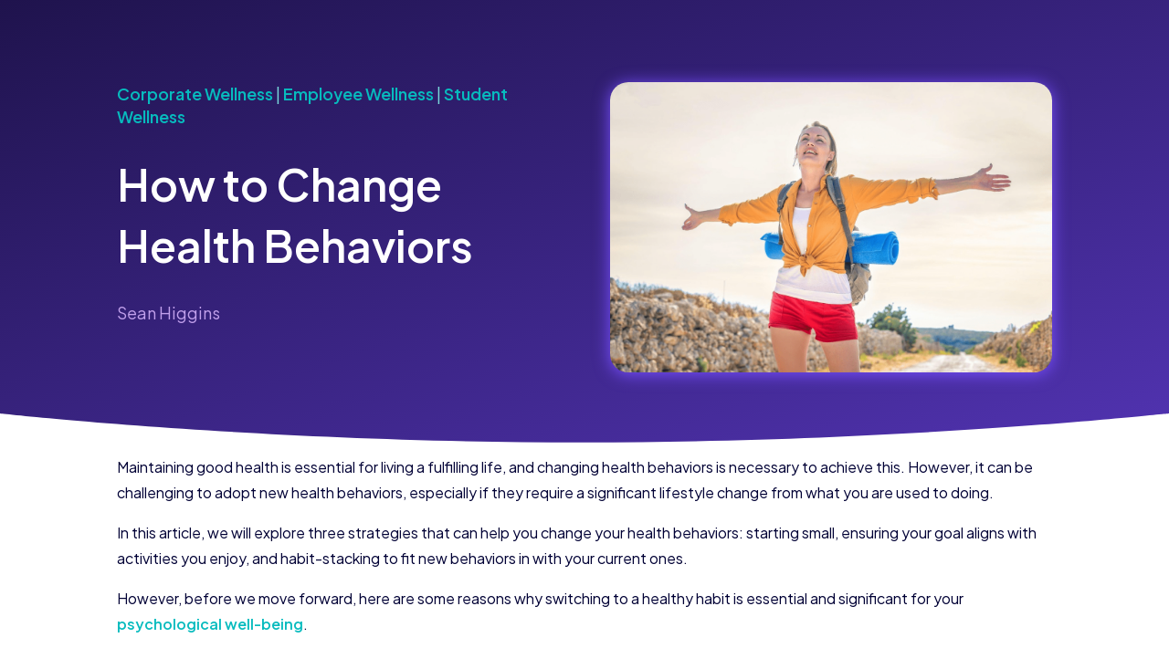

--- FILE ---
content_type: text/css; charset=UTF-8
request_url: https://www.betteryou.ai/wp-content/plugins/dg-carousel/styles/light-box-styles.css?ver=2.0.26
body_size: 34
content:
/* Light Box Feature */
.dg-carousel-lightbox {
    opacity: 0;
    transition: all .3s ease;
    width: 0;
    height: 0;
    display: none;
  }
  .dg-carousel-lightbox.open {
    opacity: 1;
    width: auto;
    height: auto;
    position: fixed;
    background-color: rgba(51, 51, 51, 0.88);
    top: 0;
    bottom: 0;
    left: 0;
    right: 0;
    z-index: 999999;
    padding-bottom:30px;
    display: block;
  }
  .dg-carousel-lightbox.open .lightbox-header {
    /* background-color: rgba(51, 51, 51, 0.84);; */
    /* padding: 11px 15px; */
    /* margin-bottom: 30px; */
    text-align: right;
  }
  .dg-carousel-lightbox.open .image-wrapper{
    display: flex;
    justify-content: center;
    max-height: 100%;
    margin: 0 auto;
    height: 100%;
    white-space: nowrap;
    align-items: center;
  }
  .dg-carousel-lightbox .image-wrapper img {
    transform: scale(0);
  }
  @keyframes imageAnimation {
    from {transform: scale(0);}
    to {transform: scale(1);}
  }
  .dg-carousel-lightbox.open .image-wrapper span {
    align-self: center;
  }
  .dg-carousel-lightbox.open .image-wrapper img {
    /* display: table-cell; */
    max-height: 85vh;
    /* margin: 0 auto; */
    animation-name: imageAnimation;
    transform: scale(1);
    animation-duration: .3s;
    animation-timing-function: ease-out;
    vertical-align: middle;
  }
  
  .dg-carousel-lightbox.open .close-btn {
    background-color: rgba(0, 0, 0, 0.57);
    border: none;
    box-shadow: none;
    padding: 10px 15px;
    color: rgba(255, 255, 255, 1);
    cursor: pointer;
    font-size: 16px;
  }

--- FILE ---
content_type: image/svg+xml
request_url: https://www.betteryou.ai/wp-content/uploads/2021/07/betteryou-logo-white.svg
body_size: 1574
content:
<svg xmlns="http://www.w3.org/2000/svg" width="250" height="46.551" viewBox="0 0 250 46.551"><g transform="translate(-103.071 -915.325)"><g transform="translate(103.071 915.325)"><path d="M149.529,915.325v41.812a4.646,4.646,0,0,1-4.645,4.646h0a4.647,4.647,0,0,1-4.646-4.646v-32.52H107.716a4.646,4.646,0,0,1-4.645-4.646h0a4.645,4.645,0,0,1,4.645-4.645Z" transform="translate(-103.071 -915.325)" fill="#fff"/><path d="M103.177,941.129v.057a4.634,4.634,0,0,0,4.6,4.634l13.982.1-.069,13.883a4.635,4.635,0,0,0,4.635,4.658h0a4.635,4.635,0,0,0,4.634-4.635V936.495H107.811A4.633,4.633,0,0,0,103.177,941.129Z" transform="translate(-103.084 -917.912)" fill="#fff"/><rect width="9.199" height="9.385" rx="4.599" transform="translate(0.093 37.166)" fill="#fff"/></g><g transform="translate(163.369 926.777)"><path d="M171.763,961.068V930.311a1.612,1.612,0,0,1,.8-1.419,3.4,3.4,0,0,1,1.893-.521h9.134q9.511,0,9.511,8.328,0,5.774-4.023,7.524a7.83,7.83,0,0,1,3.644,2.673,8.65,8.65,0,0,1,1.231,5.04v.995q0,5.252-2.555,7.642a9.711,9.711,0,0,1-6.909,2.389H174.46a3.148,3.148,0,0,1-1.94-.568A1.636,1.636,0,0,1,171.763,961.068Zm6.1-19.259h5.3a3.574,3.574,0,0,0,2.816-1.089,4.321,4.321,0,0,0,.97-2.981,4.039,4.039,0,0,0-1.017-2.91,3.709,3.709,0,0,0-2.816-1.065h-5.252Zm0,15.757h5.347q4.59,0,4.59-5.157v-.758a5.328,5.328,0,0,0-1.16-3.833,4.6,4.6,0,0,0-3.43-1.183h-5.347Z" transform="translate(-171.763 -928.371)" fill="#fff"/><path d="M201.088,955.333v-4.022a8.764,8.764,0,0,1,3.028-6.671,10.433,10.433,0,0,1,7.334-2.792,10.014,10.014,0,0,1,6.886,2.543,8.193,8.193,0,0,1,2.862,6.394,6.446,6.446,0,0,1-.355,2.319,2.309,2.309,0,0,1-1.088,1.289,4.533,4.533,0,0,1-1.348.469,11.009,11.009,0,0,1-1.61.094h-9.606v.709a4.061,4.061,0,0,0,1.514,3.289,6.1,6.1,0,0,0,4.023,1.254,7.7,7.7,0,0,0,3.549-.9,7.118,7.118,0,0,1,2.271-.9,1.975,1.975,0,0,1,1.656.923,3.063,3.063,0,0,1,.663,1.774q0,1.326-2.389,2.627a12.287,12.287,0,0,1-5.939,1.3,12.426,12.426,0,0,1-8.257-2.674A8.713,8.713,0,0,1,201.088,955.333Zm6.1-3.975H214.1a1.76,1.76,0,0,0,1.065-.243,1.168,1.168,0,0,0,.306-.95,3.087,3.087,0,0,0-1.205-2.519,4.922,4.922,0,0,0-5.844-.023,3.005,3.005,0,0,0-1.231,2.5Z" transform="translate(-175.346 -930.018)" fill="#fff"/><path d="M228.633,955.727V933.045a1.552,1.552,0,0,1,.947-1.333,4.133,4.133,0,0,1,2.081-.538,4.287,4.287,0,0,1,2.153.523,1.512,1.512,0,0,1,.923,1.3v7.833h5.584a1.282,1.282,0,0,1,1.136.719,3.584,3.584,0,0,1,0,3.388,1.282,1.282,0,0,1-1.136.719h-5.584v9.867a2.416,2.416,0,0,0,.592,1.848,3.049,3.049,0,0,0,2.058.54h1.846a2.4,2.4,0,0,1,1.916.793,2.78,2.78,0,0,1,.686,1.88,2.85,2.85,0,0,1-.686,1.93,2.4,2.4,0,0,1-1.916.792h-1.846Q228.633,963.3,228.633,955.727Z" transform="translate(-178.712 -928.714)" fill="#fff"/><path d="M247.877,955.727V933.045a1.553,1.553,0,0,1,.946-1.333,4.138,4.138,0,0,1,2.082-.538,4.287,4.287,0,0,1,2.153.523,1.512,1.512,0,0,1,.923,1.3v7.833h5.584a1.282,1.282,0,0,1,1.136.719,3.583,3.583,0,0,1,0,3.388,1.282,1.282,0,0,1-1.136.719h-5.584v9.867a2.417,2.417,0,0,0,.592,1.848,3.049,3.049,0,0,0,2.058.54h1.846a2.4,2.4,0,0,1,1.916.793,2.78,2.78,0,0,1,.686,1.88,2.85,2.85,0,0,1-.686,1.93,2.4,2.4,0,0,1-1.916.792h-1.846Q247.877,963.3,247.877,955.727Z" transform="translate(-181.063 -928.714)" fill="#fff"/><path d="M265.936,955.333v-4.022a8.769,8.769,0,0,1,3.028-6.671,10.436,10.436,0,0,1,7.335-2.792,10.013,10.013,0,0,1,6.885,2.543,8.189,8.189,0,0,1,2.863,6.394,6.464,6.464,0,0,1-.355,2.319,2.306,2.306,0,0,1-1.088,1.289,4.532,4.532,0,0,1-1.348.469,11,11,0,0,1-1.609.094h-9.607v.709a4.063,4.063,0,0,0,1.514,3.289,6.105,6.105,0,0,0,4.023,1.254,7.7,7.7,0,0,0,3.548-.9,7.127,7.127,0,0,1,2.272-.9,1.976,1.976,0,0,1,1.656.923,3.064,3.064,0,0,1,.663,1.774q0,1.326-2.389,2.627a12.289,12.289,0,0,1-5.938,1.3,12.429,12.429,0,0,1-8.258-2.674A8.716,8.716,0,0,1,265.936,955.333Zm6.1-3.975h6.909a1.76,1.76,0,0,0,1.065-.243,1.168,1.168,0,0,0,.307-.95,3.087,3.087,0,0,0-1.206-2.519,4.922,4.922,0,0,0-5.844-.023,3,3,0,0,0-1.231,2.5Z" transform="translate(-183.27 -930.018)" fill="#fff"/><path d="M293.535,962.668V944.024a1.566,1.566,0,0,1,.828-1.372,3.986,3.986,0,0,1,2.153-.521,3.437,3.437,0,0,1,1.964.526,1.6,1.6,0,0,1,.78,1.384V946a7.666,7.666,0,0,1,2.367-2.912,5.55,5.55,0,0,1,3.454-1.241h1.467a1.993,1.993,0,0,1,1.538.812,2.8,2.8,0,0,1,.686,1.862,2.869,2.869,0,0,1-.686,1.91,2,2,0,0,1-1.538.81h-1.467a4.868,4.868,0,0,0-3.809,1.935,7.567,7.567,0,0,0-1.633,5.05v8.447a1.676,1.676,0,0,1-.946,1.321,3.908,3.908,0,0,1-2.177.614,3.642,3.642,0,0,1-2.13-.592A1.659,1.659,0,0,1,293.535,962.668Z" transform="translate(-186.642 -930.018)" fill="#fff"/><path d="M309.114,930.925a2.149,2.149,0,0,1,1.349-1.8,5.512,5.512,0,0,1,2.721-.757,2,2,0,0,1,1.893,1.23l7.192,13.675,7.24-13.675a2.033,2.033,0,0,1,1.845-1.23,5.519,5.519,0,0,1,2.721.757,2.149,2.149,0,0,1,1.348,1.8,1.172,1.172,0,0,1-.142.615l-9.747,16.941a1.084,1.084,0,0,0-.19.615v11.924a1.585,1.585,0,0,1-.9,1.419,4.761,4.761,0,0,1-4.329,0,1.581,1.581,0,0,1-.923-1.419V949.1a1.044,1.044,0,0,0-.141-.615l-9.8-16.941A1.842,1.842,0,0,1,309.114,930.925Z" transform="translate(-188.546 -928.371)" fill="#fff"/><path d="M336.445,955.333v-3.88a8.992,8.992,0,0,1,3.028-6.743,10.559,10.559,0,0,1,14.433-.024,8.906,8.906,0,0,1,3.076,6.767v3.88a9.1,9.1,0,0,1-3.076,6.767,10.283,10.283,0,0,1-14.385,0A9.1,9.1,0,0,1,336.445,955.333Zm6.1-.014a4.274,4.274,0,0,0,1.231,3.006,3.906,3.906,0,0,0,5.844,0,4.239,4.239,0,0,0,1.254-3.006v-3.851a4.133,4.133,0,0,0-1.254-2.911,3.926,3.926,0,0,0-5.844-.024,4.136,4.136,0,0,0-1.231,2.935Z" transform="translate(-191.886 -930.018)" fill="#fff"/><path d="M364.53,955.467V944.111a1.683,1.683,0,0,1,.922-1.326,3.8,3.8,0,0,1,2.154-.614,3.718,3.718,0,0,1,2.106.613,1.675,1.675,0,0,1,.922,1.321v11.326a4.172,4.172,0,0,0,1.231,2.949,3.906,3.906,0,0,0,2.934,1.3,3.831,3.831,0,0,0,2.91-1.3,4.213,4.213,0,0,0,1.207-2.949V944.058a1.592,1.592,0,0,1,.923-1.321,4.034,4.034,0,0,1,2.153-.566,3.852,3.852,0,0,1,2.177.567,1.606,1.606,0,0,1,.851,1.326v11.4a9.012,9.012,0,0,1-3.028,6.719,10.432,10.432,0,0,1-14.408,0A8.978,8.978,0,0,1,364.53,955.467Z" transform="translate(-195.317 -930.057)" fill="#fff"/></g></g></svg>

--- FILE ---
content_type: image/svg+xml
request_url: https://www.betteryou.ai/wp-content/uploads/2024/09/badge3-lightblue.svg
body_size: 21998
content:
<svg xmlns="http://www.w3.org/2000/svg" xmlns:xlink="http://www.w3.org/1999/xlink" viewBox="0 0 87.92 68.66"><defs><style>.cls-1{isolation:isolate;}.cls-2{fill:#f1f2f2;}.cls-3{fill:#27aae1;}.cls-4{fill:#fff;}.cls-5{fill:#d1d3d4;}.cls-6{mix-blend-mode:multiply;}</style></defs><title>badge3-lightblue</title><g class="cls-1"><g id="Layer_2" data-name="Layer 2"><g id="_5" data-name="5"><path class="cls-2" d="M45.35,63c-.2.21-.28.34-.49.55l.27.28a2.54,2.54,0,0,1,.58,2.4s.26-.14.43-.64a2.61,2.61,0,0,0-.5-2.13,4.92,4.92,0,0,0-.29-.46"/><path class="cls-2" d="M46.72,52.84l0,0a16.45,16.45,0,0,1-1.54,1,13.23,13.23,0,0,1,1.49.85c.13.08-.45.94-1,1.33s-1.26,1-1.88,1.47a5.22,5.22,0,0,0-1.62,1.87,2,2,0,0,0,.7,2.32c.27.23.71.72,1,.93,0-.12.4-.37.51-.63-1.29-1.07-2.07-2.37.17-3.54.61-.44,1.29-.86,2-1.4a6.25,6.25,0,0,0,1-1A1.78,1.78,0,0,0,48,54.21a2.37,2.37,0,0,0-1.27-1.37"/><path class="cls-2" d="M48.53,42.75c-.09,0-2.09.83-3,1.23l1.24.36a4.62,4.62,0,0,1,.66.24.58.58,0,0,1-.17.19,3.53,3.53,0,0,1-1.07.65c-.93.44-1.9.87-2.85,1.34s-1.89.64-2.91,2a2,2,0,0,0,.32,2.36,5.77,5.77,0,0,0,1.33,1.11l.47.28c.51-.4,1.1-.6,1.62-.95-.41-.23-.81-.46-1.18-.71-.78-.48-1.29-1.27-1-1.2a8.27,8.27,0,0,1,2.19-1.25c.92-.41,1.88-.81,2.86-1.23a5.46,5.46,0,0,0,1.62-1,2,2,0,0,0,.71-2.59,1.93,1.93,0,0,0-.85-.89"/><path class="cls-2" d="M50.22,32.4a14.73,14.73,0,0,0-1.62-.68,26.77,26.77,0,0,1-3.42,1.55c.58.22,1.2.45,1.86.68a17.85,17.85,0,0,1,2.07.79c.17.07.34.16.5.24q-.36.14-.75.24a23.39,23.39,0,0,1-2.63.55c-1.77.31-4,.28-6.15,1.43a3.91,3.91,0,0,0-1.67,1.41,2.06,2.06,0,0,0-.18,1.69A2.77,2.77,0,0,0,39,41.41a7.26,7.26,0,0,0,1.57,1,12.35,12.35,0,0,0,1.76-.64l.39-.14,1-.4L42.92,41a8.18,8.18,0,0,1-2.39-1.23l-.05,0a3,3,0,0,1,.64-.4c1.55-.76,3.48-.81,5.48-1.1a26.83,26.83,0,0,0,2.92-.56A12.29,12.29,0,0,0,51,37.16a2.52,2.52,0,0,0,1.74-1.79c.48-1.56-2.08-2.77-2.49-3"/><path class="cls-2" d="M45.86,57.81c-.29.24-.72.66-.87.75,3,1.76-.72,3.34-1.43,4.89a2.56,2.56,0,0,0-.49,2.13c.16.5.4.66.42.64a2.53,2.53,0,0,1,.59-2.4,19.87,19.87,0,0,1,2.32-2.15,2.11,2.11,0,0,0,.69-2.32,4.22,4.22,0,0,0-1.23-1.54"/><path class="cls-2" d="M47.26,47.43s-1.45.76-2.11,1.07a7.7,7.7,0,0,1,2.06,1.18c.24-.07-.27.72-1.05,1.2s-1.6.93-2.4,1.39-2,.44-2.55,1.94a1.78,1.78,0,0,0,.52,1.84,6.25,6.25,0,0,0,1,1l.39.29,1.19-.71q-.39-.28-.75-.6c-.57-.39-1.14-1.25-1-1.33a12.53,12.53,0,0,1,1.89-1c.84-.44,1.71-.82,2.61-1.39a5.77,5.77,0,0,0,1.33-1.11,2,2,0,0,0,.32-2.36,4.28,4.28,0,0,0-1.46-1.36"/><path class="cls-2" d="M50.05,37.78c-.67.24-3.3.78-3.9.9a7.65,7.65,0,0,1,1.93.62,3,3,0,0,1,.64.4l0,0A8.18,8.18,0,0,1,46.28,41c-.92.34-2,.59-3,.91-.51.16-1,.32-1.56.5s-1.31.15-1.91,1.27a2,2,0,0,0,.71,2.59,4.54,4.54,0,0,0,1.3.82c.74-.32,1.51-.59,2.26-.9l.19-.12L43,45.42a3.53,3.53,0,0,1-1.07-.65.73.73,0,0,1-.17-.19,5.13,5.13,0,0,1,.66-.24l1.5-.43c1-.28,2-.51,3.12-.87a9.85,9.85,0,0,0,3.21-1.63A2.86,2.86,0,0,0,51,40.3a2.06,2.06,0,0,0-.18-1.69,3.42,3.42,0,0,0-.74-.83"/><path class="cls-2" d="M52.16,21.93a5.45,5.45,0,0,0-2.22-.63c-.53-.07-1.93-.43-2.4-.1-.65.45,0,1.55.39,1.91A10.84,10.84,0,0,0,51.69,25c.49.18,1.71.86.72,1.54a19.3,19.3,0,0,1-3,1.55c-.72.32-2.27,1-4.45,1.92-1.09.45-2.34,1-3.7,1.47a20.36,20.36,0,0,0-2.3.92c-.41.2-3,1.41-2.49,3a2.53,2.53,0,0,0,1.74,1.79c.31.13.62.23.93.33a.77.77,0,0,1,.18-.18,10.72,10.72,0,0,1,2.87-1.67c-.65-.12-1.28-.25-1.87-.42A7.14,7.14,0,0,1,39.6,35c.15-.08.32-.17.49-.24A19.36,19.36,0,0,1,42.16,34c1.45-.51,2.72-1,3.83-1.46,2.23-.89,3.81-1.58,4.56-1.92a11.78,11.78,0,0,0,4.24-2.79,3.17,3.17,0,0,0,.44-3c-.73-1.87-2.71-2.58-3.07-2.84"/><path class="cls-2" d="M44,0a3.22,3.22,0,1,0,3.22,3.21A3.21,3.21,0,0,0,44,0"/><path class="cls-2" d="M45.07,6.9H42.92a.43.43,0,0,0-.43.43.44.44,0,0,0,.43.44h2.15a.44.44,0,0,0,.43-.44.43.43,0,0,0-.43-.43"/><path class="cls-2" d="M44,8.23c-.39,0-.71.13-.71.7l.12,21.28h0l.73-.39a1.28,1.28,0,0,1,.35-.11l.13-.06.08-20.72c0-.57-.32-.7-.72-.7"/><path class="cls-2" d="M44.67,63.86l-.43.25,0,4.12a.44.44,0,0,0,.87,0V64a.69.69,0,0,1-.24,0,1.09,1.09,0,0,1-.23-.09"/><path class="cls-2" d="M44,41.45a3.23,3.23,0,0,1,1.13-.24V39a6.3,6.3,0,0,1-1.15.1Z"/><path class="cls-2" d="M44.72,54.18c-.23.1-.45.2-.68.28v2.12l.08.08s0,0,0,0l.05,0,.06.08a2.27,2.27,0,0,1,.63-.3l.14,0V54.28l-.15,0-.17-.07"/><path class="cls-2" d="M44.06,59.6l0,2.16.13.12.09.08h0a.89.89,0,0,1,.69-.13v-2.7a2.35,2.35,0,0,1-.37-.05l-.59.52"/><path class="cls-2" d="M45,49.06h0a1.25,1.25,0,0,1-.34-.24L44,49l0,2.5a1,1,0,0,1,.38.22,4,4,0,0,1,.6-.14h0V49.11l-.1,0Z"/><path class="cls-2" d="M44,46a1.46,1.46,0,0,1,.16.21.93.93,0,0,0,.05.1L45,46l.11,0V44.13l-1.1.31Z"/><path class="cls-2" d="M44.54,34.05a2.45,2.45,0,0,1-.39,0l-.23.1v2c.33-.09.65-.17,1-.27a.93.93,0,0,1,.22,0V34A2.13,2.13,0,0,1,44.54,34.05Z"/><path class="cls-2" d="M39.44,12.84c-1.26-.64-.13-1.52.32-2.33a5.39,5.39,0,0,0,.8-3.15A3.48,3.48,0,0,0,37.7,5c-1.49-.24-2.32.31-3.5,1.07a20.91,20.91,0,0,1-3.66,2C26,9.94,19,12.92,14.07,13.39a7.14,7.14,0,0,0,4.74,2.75c-.1.88,1.57,1.81,2.27,2.05A4,4,0,0,0,24,18a3.71,3.71,0,0,0,5.29.93c.09.82,1.53,1.25,2.17,1.4,1.19.27,1.84-.14,2.93-.39.68-.16,1,.28,1.72.45a3.06,3.06,0,0,0,2.3-.26c.35-.17.21-.28.58-.25.22,0,.56.27.82.32.72.11,1.21-.44,1.61-.94a12.24,12.24,0,0,0,1.27-2.75l0-3.52a9.07,9.07,0,0,1-3.26-.17"/><path class="cls-2" d="M53.71,6.09c-1.18-.76-2-1.31-3.5-1.07a3.5,3.5,0,0,0-2.86,2.34,5.39,5.39,0,0,0,.81,3.15c.45.81,1.57,1.7.31,2.33A8.93,8.93,0,0,1,45.3,13l0,3.75a11,11,0,0,0,1.19,2.51c.39.5.88,1,1.6.94.27,0,.6-.31.82-.32.38,0,.24.08.59.25a3.11,3.11,0,0,0,2.3.27c.74-.18,1-.62,1.71-.46,1.09.25,1.74.66,2.93.39.64-.15,2.08-.58,2.18-1.4A3.71,3.71,0,0,0,63.89,18a4,4,0,0,0,2.94.17C67.54,18,69.2,17,69.1,16.14a7.14,7.14,0,0,0,4.75-2.75c-5-.47-11.88-3.45-16.47-5.29a21,21,0,0,1-3.67-2"/><path class="cls-2" d="M36.14,26.85c-1-.68.24-1.36.72-1.53a11,11,0,0,0,3.77-1.9c.4-.36,1-1.46.39-1.91-.48-.33-1.87,0-2.4.11a5.2,5.2,0,0,0-2.22.62c-.37.26-2.35,1-3.07,2.84a3.15,3.15,0,0,0,.44,3A11.85,11.85,0,0,0,38,30.89c.4.18,1.05.47,1.92.83a35.19,35.19,0,0,0,3.29-1.54c-2-.83-3.42-1.47-4.09-1.77a20.84,20.84,0,0,1-3-1.56"/><path class="cls-3" d="M22.19,33.1H18.28V27.24H13.76V33.1H9.85V18.71h3.91v5.34h4.52V18.71h3.91Z"/><path class="cls-3" d="M26.58,33.1V18.71h3.91V33.1Z"/><path class="cls-3" d="M45.32,23.29A4.79,4.79,0,0,1,43.9,27a5.73,5.73,0,0,1-4,1.32h-1.1V33.1H34.88V18.71h5A6.09,6.09,0,0,1,44,19.9,4.22,4.22,0,0,1,45.32,23.29Zm-6.56,1.87h.71a2,2,0,0,0,1.4-.49,1.82,1.82,0,0,0,.51-1.36c0-1-.53-1.46-1.61-1.46h-1Z"/><path class="cls-3" d="M56.88,33.1l-.71-2.69H51.49l-.72,2.69H46.49l4.7-14.45h5.19L61.13,33.1Zm-1.51-5.88-.63-2.37c-.14-.52-.32-1.2-.52-2s-.35-1.43-.41-1.79c-.06.34-.18.89-.35,1.66S52.9,25,52.3,27.22Z"/><path class="cls-3" d="M73.81,33.1l-.7-2.69H68.43L67.7,33.1H63.42l4.7-14.45h5.19L78.07,33.1ZM72.3,27.22l-.62-2.37c-.15-.52-.32-1.2-.53-2s-.34-1.43-.41-1.79c-.06.34-.17.89-.35,1.66s-.56,2.28-1.16,4.54Z"/><path class="cls-3" d="M0,57.23q9.56-1.5,19.17-2.36L16.6,54c-2.66-.89-5.31-1.73-8-2.54v-7.4Q4.31,44.63,0,45.3l1,.88q2.52,2.2,5.06,4.45-2.5,2.64-5,5.33Z"/><path class="cls-3" d="M8.87,51.2V39.06a281.18,281.18,0,0,1,70.17,0V51.2A280.23,280.23,0,0,0,8.87,51.2Z"/><path class="cls-4" d="M78.8,39.27V50.93a281.17,281.17,0,0,0-69.69,0V39.27a281.17,281.17,0,0,1,69.69,0m.48-.42a281.22,281.22,0,0,0-70.65,0V51.47a280.28,280.28,0,0,1,70.65,0V38.85Z"/><path class="cls-3" d="M81.83,50.63q2.53-2.25,5.07-4.45l1-.88c-2.88-.45-5.75-.86-8.64-1.23v7.4c-2.65.81-5.31,1.65-8,2.54l-2.57.86q9.61.85,19.17,2.36c-.36-.42-.72-.84-1.07-1.27Q84.35,53.28,81.83,50.63Z"/><path class="cls-5" d="M76.48,51.13c-2.58-.3-5.15-.57-7.73-.8v4.54q5.28-1.8,10.53-3.4C78.35,51.35,77.41,51.23,76.48,51.13Z"/><path class="cls-5" d="M8.63,51.47q5.26,1.59,10.54,3.4V50.33q-3.87.35-7.73.8C10.5,51.23,9.57,51.35,8.63,51.47Z"/><image class="cls-6" width="234" height="53" transform="translate(16.26 36.53) scale(0.24)" xlink:href="[data-uri]"/><path class="cls-4" d="M21.27,40.82a2.21,2.21,0,0,0-1.6.81,3,3,0,0,0-.59,1.91,2.6,2.6,0,0,0,.57,1.82,1.86,1.86,0,0,0,1.61.52,5.94,5.94,0,0,0,1.47-.35v.63a4.78,4.78,0,0,1-1.58.36,2.51,2.51,0,0,1-2.1-.64,3.17,3.17,0,0,1-.74-2.28,3.83,3.83,0,0,1,.36-1.7,2.93,2.93,0,0,1,1-1.2,3.26,3.26,0,0,1,1.58-.52,3.69,3.69,0,0,1,1.7.22l-.31.64A3.1,3.1,0,0,0,21.27,40.82Z"/><path class="cls-4" d="M29.87,42.78a3.53,3.53,0,0,1-.75,2.36,2.84,2.84,0,0,1-2.08,1,2.57,2.57,0,0,1-2.11-.7,3.24,3.24,0,0,1-.74-2.3,3.59,3.59,0,0,1,.74-2.38,2.88,2.88,0,0,1,2.12-1,2.47,2.47,0,0,1,2.07.73A3.24,3.24,0,0,1,29.87,42.78ZM25,43.07a2.75,2.75,0,0,0,.54,1.86,1.78,1.78,0,0,0,1.55.55,2,2,0,0,0,1.55-.73,3.1,3.1,0,0,0,.52-1.93A2.81,2.81,0,0,0,28.59,41a1.76,1.76,0,0,0-1.54-.56,2.06,2.06,0,0,0-1.56.75A3,3,0,0,0,25,43.07Z"/><path class="cls-4" d="M34.42,45.68l-2.1-5.39h0c0,.43.06,1,.06,1.54v3.92l-.66,0V39.62l1.08,0c.65,1.67,1.31,3.34,2,5h0l2-5.14,1.07,0v6.16l-.72,0v-4c0-.46,0-1,.06-1.49h0L35,45.66Z"/><path class="cls-4" d="M43.85,41.15a1.75,1.75,0,0,1-.64,1.44,3,3,0,0,1-1.84.51h-.72v2.42h-.72V39.38l1.6,0C43.08,39.35,43.85,40,43.85,41.15Zm-3.2,1.34h.64a2.47,2.47,0,0,0,1.39-.32,1.16,1.16,0,0,0,.42-1,1.05,1.05,0,0,0-.4-.91A2.1,2.1,0,0,0,41.45,40h-.8Z"/><path class="cls-4" d="M45.57,45.52V39.36h.72v5.51l2.73,0v.65C47.87,45.54,46.72,45.52,45.57,45.52Z"/><path class="cls-4" d="M50.5,45.59V39.43h.72v6.17Z"/><path class="cls-4" d="M57.23,45.83l-.77-2L54,43.73c-.25.65-.5,1.29-.76,1.94l-.72,0c.81-2,1.62-4.07,2.44-6.1l.6,0L58,45.86Zm-1-2.65-.72-1.94c-.09-.25-.19-.55-.29-.9a7.08,7.08,0,0,1-.27.88l-.72,1.88Z"/><path class="cls-4" d="M64.07,46.23l-.81,0c-1.13-1.8-2.25-3.6-3.38-5.39h0c0,.61.07,1.17.07,1.67V46l-.67,0V39.77l.81,0q1.69,2.67,3.37,5.37h0c0-.08,0-.32,0-.73s0-.71,0-.89V40l.67,0Z"/><path class="cls-4" d="M68.1,46.55l-.72-.06V41l-1.95-.16v-.64c1.54.12,3.08.25,4.62.4v.63l-2-.17Z"/><path class="cls-3" d="M22.63,61h-.71V59.5H20.59V61h-.71V57.59h.71v1.32h1.33V57.59h.71Z"/><path class="cls-3" d="M23.71,61V57.59h.71V61Z"/><path class="cls-3" d="M27.81,58.64a1,1,0,0,1-.34.83,1.43,1.43,0,0,1-1,.28h-.3V61H25.5V57.59h1.07a1.38,1.38,0,0,1,.92.27A1,1,0,0,1,27.81,58.64Zm-1.6.53h.23a.75.75,0,0,0,.49-.13.43.43,0,0,0,.16-.37A.46.46,0,0,0,27,58.3a.65.65,0,0,0-.43-.12h-.32Z"/><path class="cls-3" d="M30.73,61l-.24-.8H29.26L29,61h-.76l1.18-3.37h.87L31.49,61Zm-.41-1.4c-.23-.72-.35-1.13-.38-1.22a2,2,0,0,1-.06-.23c-.05.2-.2.68-.44,1.45Z"/><path class="cls-3" d="M34.2,61l-.24-.8H32.74l-.25.8h-.76l1.18-3.37h.87L35,61Zm-.41-1.4c-.23-.72-.35-1.13-.38-1.22a2,2,0,0,1-.06-.23c-.05.2-.2.68-.43,1.45Z"/><path class="cls-3" d="M36.92,61h-.71V58.19h-.92v-.6h2.54v.6h-.91Z"/><path class="cls-3" d="M40,58.33a.78.78,0,0,1,.24,0l0,.65-.21,0a.76.76,0,0,0-.52.17.59.59,0,0,0-.19.48V61h-.7V58.38h.53l.1.43h0a1,1,0,0,1,.32-.34A.79.79,0,0,1,40,58.33Z"/><path class="cls-3" d="M42.52,61l-.14-.35h0a1.06,1.06,0,0,1-.36.3,1.16,1.16,0,0,1-.49.09.78.78,0,0,1-.58-.21.81.81,0,0,1-.21-.6.67.67,0,0,1,.28-.6,1.71,1.71,0,0,1,.86-.22h.45v-.11a.35.35,0,0,0-.4-.39,1.81,1.81,0,0,0-.72.18L41,58.56a2.11,2.11,0,0,1,1-.23,1.24,1.24,0,0,1,.79.22.85.85,0,0,1,.27.69V61Zm-.21-1.19H42a.8.8,0,0,0-.46.11.33.33,0,0,0-.14.3q0,.3.33.3a.55.55,0,0,0,.39-.14.48.48,0,0,0,.15-.37Z"/><path class="cls-3" d="M43.93,57.72c0-.23.12-.34.38-.34s.38.11.38.34a.3.3,0,0,1-.1.25.39.39,0,0,1-.28.09C44.05,58.06,43.93,58,43.93,57.72ZM44.66,61H44V58.38h.7Z"/><path class="cls-3" d="M48,61h-.7v-1.5a.69.69,0,0,0-.1-.42.36.36,0,0,0-.31-.14.49.49,0,0,0-.43.2,1.29,1.29,0,0,0-.13.65V61h-.7V58.38h.54l.09.33h0a.79.79,0,0,1,.32-.28,1.2,1.2,0,0,1,.47-.1.91.91,0,0,1,.68.25,1,1,0,0,1,.23.69Z"/><path class="cls-3" d="M48.91,57.72c0-.23.13-.34.38-.34s.38.11.38.34a.33.33,0,0,1-.09.25.4.4,0,0,1-.29.09C49,58.06,48.91,58,48.91,57.72ZM49.64,61h-.7V58.38h.7Z"/><path class="cls-3" d="M53,61h-.7v-1.5a.76.76,0,0,0-.1-.42.37.37,0,0,0-.32-.14.48.48,0,0,0-.42.2,1.19,1.19,0,0,0-.13.65V61h-.7V58.38h.53l.1.33h0a.73.73,0,0,1,.32-.28,1.16,1.16,0,0,1,.47-.1.89.89,0,0,1,.67.25.93.93,0,0,1,.24.69Z"/><path class="cls-3" d="M56.16,58.38v.36l-.4.1a.74.74,0,0,1,.11.39.78.78,0,0,1-.29.64,1.27,1.27,0,0,1-.8.23h-.23a.24.24,0,0,0-.1.18c0,.11.12.16.38.16h.44a1,1,0,0,1,.64.18.63.63,0,0,1,.22.53.79.79,0,0,1-.37.7,2,2,0,0,1-1.08.24,1.44,1.44,0,0,1-.82-.19.57.57,0,0,1-.28-.52.6.6,0,0,1,.14-.39.92.92,0,0,1,.43-.22A.4.4,0,0,1,54,60.6a.37.37,0,0,1,0-.46.86.86,0,0,1,.25-.19.73.73,0,0,1-.32-.28.85.85,0,0,1-.12-.46.82.82,0,0,1,.27-.65,1.19,1.19,0,0,1,.78-.23l.26,0,.19,0Zm-2,2.93a.25.25,0,0,0,.14.22.7.7,0,0,0,.39.09,1.35,1.35,0,0,0,.59-.11.31.31,0,0,0,.21-.28.2.2,0,0,0-.12-.2A1.27,1.27,0,0,0,55,61h-.37a.57.57,0,0,0-.32.09A.27.27,0,0,0,54.18,61.31Zm.26-2.09a.54.54,0,0,0,.09.33.36.36,0,0,0,.29.12.34.34,0,0,0,.29-.12.54.54,0,0,0,.09-.33c0-.31-.12-.46-.38-.46S54.44,58.91,54.44,59.22Z"/><path class="cls-3" d="M56.72,60.62a.37.37,0,0,1,.1-.29.5.5,0,0,1,.6,0,.37.37,0,0,1,.1.29.38.38,0,0,1-.11.28.38.38,0,0,1-.29.11.41.41,0,0,1-.3-.11A.36.36,0,0,1,56.72,60.62Z"/><path class="cls-3" d="M59.43,61c-.8,0-1.2-.44-1.2-1.31a1.39,1.39,0,0,1,.33-1,1.23,1.23,0,0,1,.93-.35,1.74,1.74,0,0,1,.8.18l-.21.54-.3-.11a1,1,0,0,0-.29,0c-.36,0-.54.26-.54.77s.18.75.54.75a1.17,1.17,0,0,0,.38-.05,1.2,1.2,0,0,0,.34-.17v.6a1.26,1.26,0,0,1-.34.15A1.83,1.83,0,0,1,59.43,61Z"/><path class="cls-3" d="M63.37,59.66a1.38,1.38,0,0,1-.33,1,1.39,1.39,0,0,1-1.57.19,1.09,1.09,0,0,1-.44-.46,1.61,1.61,0,0,1-.15-.71,1.38,1.38,0,0,1,.33-1,1.22,1.22,0,0,1,.92-.35,1.36,1.36,0,0,1,.65.16,1.09,1.09,0,0,1,.43.47A1.42,1.42,0,0,1,63.37,59.66Zm-1.77,0a1.08,1.08,0,0,0,.12.57.43.43,0,0,0,.41.2.44.44,0,0,0,.4-.19,1.14,1.14,0,0,0,.12-.58,1.08,1.08,0,0,0-.12-.57.45.45,0,0,0-.41-.19.44.44,0,0,0-.4.19A1.05,1.05,0,0,0,61.6,59.66Z"/><path class="cls-3" d="M66.47,61h-.7v-1.5a.77.77,0,0,0-.09-.42.33.33,0,0,0-.29-.14.43.43,0,0,0-.39.2,1.31,1.31,0,0,0-.12.65V61h-.7V58.38h.53l.1.33h0a.74.74,0,0,1,.3-.28,1.06,1.06,0,0,1,.45-.1.82.82,0,0,1,.78.38h.06a.71.71,0,0,1,.31-.28,1.06,1.06,0,0,1,.45-.1.9.9,0,0,1,.66.23,1,1,0,0,1,.22.71V61h-.7v-1.5a.77.77,0,0,0-.09-.42.35.35,0,0,0-.3-.14.43.43,0,0,0-.38.19,1,1,0,0,0-.13.58Z"/></g></g></g></svg>